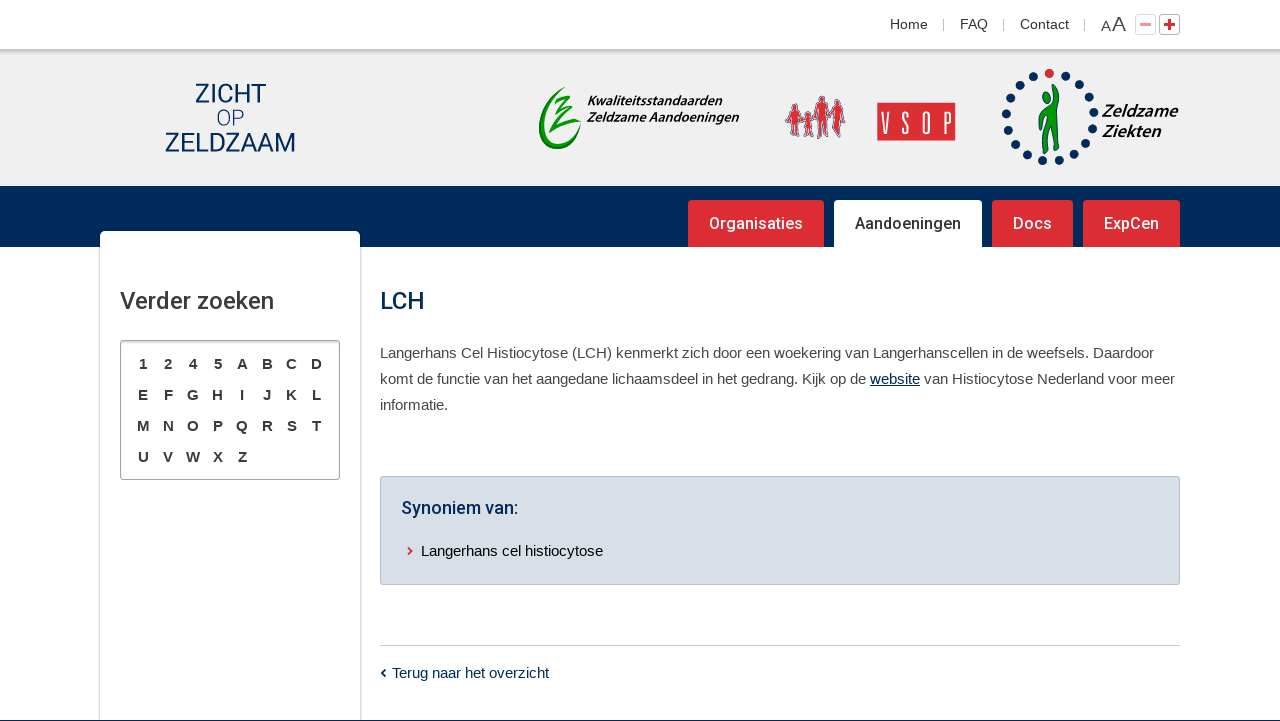

--- FILE ---
content_type: text/html; charset=UTF-8
request_url: https://zichtopzeldzaam.nl/aandoeningen/lch-1219/
body_size: 2562
content:
<!DOCTYPE html>
<html lang="nl">
<head>
	<meta charset="utf-8">
	<title>LCH | Zicht op Zeldzaam</title>
	<meta name="author" content="Zicht op Zeldzaam">
	<meta name="description" content="LCH is een synoniem voor de aandoening: Langerhans cel histiocytose">
	<meta name="keywords" content="LCH, Langerhans cel histiocytose">
	
	<meta property="og:title" content="LCH | Zicht op Zeldzaam" />
	<meta property="og:type" content="website" />
	<meta property="og:url" content="https://zichtopzeldzaam.nl/aandoeningen/lch-1219/" />
	<meta property="og:description" content="LCH is een synoniem voor de aandoening: Langerhans cel histiocytose" />
	<meta property="og:site_name" content="Zicht op Zeldzaam" />
	<meta property="og:locale" content="nl_NL" />
	<meta property="og:image" content="https://zichtopzeldzaam.nl/media/img/logo_zichtopzeldzaam_og.png" />

	<link rel="canonical" href="https://zichtopzeldzaam.nl/aandoeningen/lch-1219/">

	<!-- Icons -->
	<link rel="shortcut icon" href="/favicon.ico">
	<link rel="icon" href="/favicon.ico">
	<link rel="apple-touch-icon" sizes="144x144" href="/apple-touch-icon-144x144.png"><!-- For third-generation iPad with high-resolution Retina display: -->
	<link rel="apple-touch-icon" sizes="114x114" href="/apple-touch-icon-114x114.png"><!-- For iPhone with high-resolution Retina display: -->
	<link rel="apple-touch-icon" sizes="72x72" href="/apple-touch-icon-72x72.png"><!-- For first- and second-generation iPad: -->
	<link rel="apple-touch-icon" href="/apple-touch-icon.png"><!-- For non-Retina iPhone, iPod Touch, and Android 2.1+ devices: -->

	<!-- Responsive & mobiel meta tags -->
	<meta name="HandheldFriendly" content="True">
	<meta name="MobileOptimized" content="320">
	<meta name="viewport" content="width=device-width, target-densitydpi=160dpi, initial-scale=1.0, minimum-scale=1.0, maximum-scale=1.0">

	<!-- Stylesheets -->
	<link rel="stylesheet" href="https://cdnjs.cloudflare.com/ajax/libs/font-awesome/4.7.0/css/font-awesome.min.css">
	<link rel="stylesheet" href="https://fonts.googleapis.com/css?family=Roboto:400,500,700">
	<link rel="stylesheet" href="/media/css/app.css?id=011ba407b6ff8150a4dc" media="screen">
	<link rel="stylesheet" href="/media/css/print.css?id=17a4fff56f8053c9f47d" media="print">

	<!--[if lt IE 9]>
		<script src="https://html5shiv.googlecode.com/svn/trunk/html5.js"></script>
	<![endif]-->

	
					<script>(function(w,d,s,l,i){w[l]=w[l]||[];w[l].push({"gtm.start":
					new Date().getTime(),event:"gtm.js"});var f=d.getElementsByTagName(s)[0],
					j=d.createElement(s),dl=l!="dataLayer"?"&l="+l:"";j.async=true;j.src=
					"https://www.googletagmanager.com/gtm.js?id="+i+dl;f.parentNode.insertBefore(j,f);
					})(window,document,"script","dataLayer","GTM-PKSCV35");</script>
				
</head>

<body id="vervolg" class="size15 ">

				<noscript><iframe src="https://www.googletagmanager.com/ns.html?id=GTM-PKSCV35"
				height="0" width="0" style="display:none;visibility:hidden"></iframe></noscript>
			

<nav id="top">
    <div class="container">
        <ul class="topnav">
<li class="menu-1"><a href="https://zichtopzeldzaam.nl/" title="Zicht op Zeldzaam">Home</a></li>
<li class="menu-5"><a href="https://zichtopzeldzaam.nl/faq/" title="FAQ">FAQ</a></li>
<li class="menu-8"><a href="https://zichtopzeldzaam.nl/contact/" title="Contact">Contact</a></li>
<li><span id="textSize">a<span>A</span></span><a rel="nofollow" href="javascript:void(0);" id="buttonSmall" title="De tekst kan niet kleiner" class="disabled">-</a><a rel="nofollow" href="?textsize=bigger" id="buttonLarge" title="Tekst groter maken">+</a></li></ul>

    </div>
</nav>

<header>
    <div class="container">
        
	<a id="logoZoz" href="https://zichtopzeldzaam.nl" title="Zicht op Zeldzaam"><img src="/media/img/logo_zichtopzeldzaam.svg" alt="Zicht op Zeldzaam" title="Zicht op Zeldzaam"></a>
	<a id="zza" href="http://www.zorgstandaarden.net/" target="_blank" title="Zorgstandaarden.net"><img src="/media/img/logo_kza.svg" alt="Zorgstandaarden.net" title="Zorgstandaarden.net"></a>
	<a id="vsop" href="https://vsop.nl/" target="_blank" title="VSOP voor zeldzame en genetische aandoeningen"><img src="/media/img/logo_vsop-desktop.svg" alt="VSOP voor zeldzame en genetische aandoeningen" title="VSOP voor zeldzame en genetische aandoeningen"></a>
	<a id="zzp" href="https://zichtopzeldzaam.nl" title="Zeldzame ziekten"><img src="/media/img/logo_zeldzame-ziekten.svg" alt="Zeldzame ziekten" title="Zeldzame ziekten"></a>
    </div>
</header>

<nav id="nav">
    <div class="container">
		<ul class="topnav">
<li class="menu-1"><a href="https://zichtopzeldzaam.nl/" title="Zicht op Zeldzaam">Home</a></li>
<li class="menu-3"><a href="https://zichtopzeldzaam.nl/organisaties/" title="Organisaties">Organisaties</a></li>
<li class="menu-6"><a class="active" href="https://zichtopzeldzaam.nl/aandoeningen/" title="Aandoeningen">Aandoeningen</a></li>
<li class="menu-4"><a href="https://zichtopzeldzaam.nl/documenten/" title="Documenten">Docs</a></li>
<li class="menu-11"><a href="https://zichtopzeldzaam.nl/expertisecentra/" title="Expertisecentra">ExpCen</a></li>
<li class="menu-5"><a href="https://zichtopzeldzaam.nl/faq/" title="FAQ">FAQ</a></li>
<li class="menu-8"><a href="https://zichtopzeldzaam.nl/contact/" title="Contact">Contact</a></li>
</ul>

    </div>
</nav>

<div id="content">
    <div class="container">
        <aside id="left"><span class="h1">Verder zoeken</span><div class="letterbak searchForms"><ul class="clearfix"><li><a href="https://zichtopzeldzaam.nl/aandoeningen/bladeren/1/">1</a><div></div></li><li><a href="https://zichtopzeldzaam.nl/aandoeningen/bladeren/2/">2</a><div></div></li><li><a href="https://zichtopzeldzaam.nl/aandoeningen/bladeren/4/">4</a><div></div></li><li><a href="https://zichtopzeldzaam.nl/aandoeningen/bladeren/5/">5</a><div></div></li><li><a href="https://zichtopzeldzaam.nl/aandoeningen/bladeren/a/">A</a><div></div></li><li><a href="https://zichtopzeldzaam.nl/aandoeningen/bladeren/b/">B</a><div></div></li><li><a href="https://zichtopzeldzaam.nl/aandoeningen/bladeren/c/">C</a><div></div></li><li><a href="https://zichtopzeldzaam.nl/aandoeningen/bladeren/d/">D</a><div></div></li><li><a href="https://zichtopzeldzaam.nl/aandoeningen/bladeren/e/">E</a><div></div></li><li><a href="https://zichtopzeldzaam.nl/aandoeningen/bladeren/f/">F</a><div></div></li><li><a href="https://zichtopzeldzaam.nl/aandoeningen/bladeren/g/">G</a><div></div></li><li><a href="https://zichtopzeldzaam.nl/aandoeningen/bladeren/h/">H</a><div></div></li><li><a href="https://zichtopzeldzaam.nl/aandoeningen/bladeren/i/">I</a><div></div></li><li><a href="https://zichtopzeldzaam.nl/aandoeningen/bladeren/j/">J</a><div></div></li><li><a href="https://zichtopzeldzaam.nl/aandoeningen/bladeren/k/">K</a><div></div></li><li><a href="https://zichtopzeldzaam.nl/aandoeningen/bladeren/l/">L</a><div></div></li><li><a href="https://zichtopzeldzaam.nl/aandoeningen/bladeren/m/">M</a><div></div></li><li><a href="https://zichtopzeldzaam.nl/aandoeningen/bladeren/n/">N</a><div></div></li><li><a href="https://zichtopzeldzaam.nl/aandoeningen/bladeren/o/">O</a><div></div></li><li><a href="https://zichtopzeldzaam.nl/aandoeningen/bladeren/p/">P</a><div></div></li><li><a href="https://zichtopzeldzaam.nl/aandoeningen/bladeren/q/">Q</a><div></div></li><li><a href="https://zichtopzeldzaam.nl/aandoeningen/bladeren/r/">R</a><div></div></li><li><a href="https://zichtopzeldzaam.nl/aandoeningen/bladeren/s/">S</a><div></div></li><li><a href="https://zichtopzeldzaam.nl/aandoeningen/bladeren/t/">T</a><div></div></li><li><a href="https://zichtopzeldzaam.nl/aandoeningen/bladeren/u/">U</a><div></div></li><li><a href="https://zichtopzeldzaam.nl/aandoeningen/bladeren/v/">V</a><div></div></li><li><a href="https://zichtopzeldzaam.nl/aandoeningen/bladeren/w/">W</a><div></div></li><li><a href="https://zichtopzeldzaam.nl/aandoeningen/bladeren/x/">X</a><div></div></li><li><a href="https://zichtopzeldzaam.nl/aandoeningen/bladeren/z/">Z</a><div></div></li></ul><div class="clear"></div></div></aside>
        <main>
            <h1>LCH</h1>
<p>Langerhans Cel Histiocytose (LCH) kenmerkt zich door een woekering van Langerhanscellen in de weefsels. Daardoor komt de functie van het aangedane lichaamsdeel in het gedrang. Kijk op de <a target="_blank" href="http://www.histio.nl/p/16/25/ms1-2/over-lch">website</a> van Histiocytose Nederland voor meer informatie.</p>
<div class="accordion">
</div>
<div class="relatedbox">
<h2>Synoniem van:</h2><ul>
<li>
<a href="https://zichtopzeldzaam.nl/aandoeningen/langerhans-cel-histiocytose-184/" title="Langerhans cel histiocytose">Langerhans cel histiocytose</a>
</li>
</ul>
</div>
<div class="toolbox_bottom">
<a href="https://zichtopzeldzaam.nl/aandoeningen/" title="Klik hier om terug te gaan naar het overzicht" class="back">Terug naar het overzicht</a>
<div class="clear"></div>
</div>

            
            <div id="crumbs">
                <p><span itemscope itemtype="http://data-vocabulary.org/Breadcrumb"><a itemprop="url" href="https://zichtopzeldzaam.nl/" title="Home"><span itemprop="title">Home</span></a></span><span class="sep">&gt;</span><span itemscope itemtype="http://data-vocabulary.org/Breadcrumb"><a itemprop="url" href="https://zichtopzeldzaam.nl/aandoeningen/" title="Aandoeningen"><span itemprop="title">Aandoeningen</span></a></span><span class="sep">&gt;</span><span class="last">LCH</span><a id="crumbsToTop" href="#top" title="Klik hier om naar de bovenkant van de pagina te gaan">Omhoog</a></p>
            </div>
        </main>
        
    </div>
</div>

<footer>
    <div class="container">
        <div id="fleft">
            
        </div>
        <div id="fright">
            &copy;&nbsp;2026&nbsp;Zicht op Zeldzaam <span>|</span> <a href="https://zichtopzeldzaam.nl/disclaimer/" title="Disclaimer">Disclaimer</a> <span>|</span> <a href="https://zichtopzeldzaam.nl/privacy/" title="Privacy">Privacy</a> <span>|</span> <a href="https://zichtopzeldzaam.nl/sitemap/" title="Sitemap">Sitemap</a>
        </div>
    </div>
</footer>

<!--[if lt IE 9]>
	<script src="/media/js/lib/selectivizr-min.js"></script>
<![endif]-->
<script src="/media/js/app.js?id=32d37732c90f5e3adec6"></script>

</body>
</html>


--- FILE ---
content_type: text/css
request_url: https://zichtopzeldzaam.nl/media/css/print.css?id=17a4fff56f8053c9f47d
body_size: 4470
content:
/*! normalize.css v1.1.0 | MIT License | git.io/normalize */article,aside,details,figcaption,figure,footer,header,hgroup,main,nav,section,summary{display:block}audio,canvas,video{display:inline-block;vertical-align:middle;*display:inline;*zoom:1}audio:not([controls]){display:none;height:0}html{font-size:100%;-ms-text-size-adjust:100%;-webkit-text-size-adjust:100%;overflow-y:scroll}body{margin:0}a:focus{outline:thin dotted}a:active,a:hover{outline:0}h1,h2,h3,h4,h5,h6{font-weight:400;font-family:Arial,Helvetica,sans-serif;margin:0}abbr[title]{border-bottom:1px dotted}b,strong{font-weight:700}hr{box-sizing:content-box;height:0;margin:20px 0;border-bottom:0;border-top:0;border-color:#ccc currentcolor #fff;border-style:solid none;border-width:1px 0}mark{background:#ff0;color:#000}#_atssh{display:none}address,p,pre{margin:0;padding:0;font-weight:400}code,kbd,pre,samp{font-family:monospace,serif;_font-family:courier new,monospace;font-size:1em}pre{white-space:pre;white-space:pre-wrap;word-wrap:break-word}q{quotes:none}q:after,q:before{content:"";content:none}small{font-size:80%}sub,sup{font-size:75%;line-height:0;position:relative;vertical-align:baseline}sup{top:-.5em}sub{bottom:-.25em}ol,ul{margin:10px 0 14px 14px;padding:0}ol ol,ul ul{margin:4px 0 0 14px;padding:0}ol li{margin-left:18px}nav li,nav ol,nav ul{list-style:none;list-style-image:none;margin:0;padding:0;background:none;text-decoration:none}img{border:0;-ms-interpolation-mode:bicubic;box-sizing:border-box;vertical-align:middle;padding:0\9!important}svg:not(:root){overflow:hidden}figure,form{margin:0}fieldset{border:1px solid silver;margin:0 2px;padding:.35em .625em .75em}legend{border:0;padding:0;white-space:normal;*margin-left:-7px}button,input,select,textarea{font-size:100%;margin:0;vertical-align:baseline;*vertical-align:middle}button,input{line-height:normal}button,select{text-transform:none}button,html input[type=button],input[type=reset],input[type=submit]{-webkit-appearance:button;cursor:pointer;*overflow:visible}button[disabled],html input[disabled]{cursor:default}input[type=checkbox],input[type=radio]{box-sizing:border-box;padding:0;*height:13px;*width:13px}input[type=search]{-webkit-appearance:textfield;box-sizing:content-box}input[type=search]::-webkit-search-cancel-button,input[type=search]::-webkit-search-decoration{-webkit-appearance:none}button::-moz-focus-inner,input::-moz-focus-inner{border:0;padding:0}textarea{overflow:auto;vertical-align:top;resize:vertical}table{border-collapse:collapse;border-spacing:0}th{font-weight:700;vertical-align:bottom;text-align:left}td{vertical-align:top}.clearfix:after,.clearfix:before{content:" ";display:table}.clearfix:after{clear:both}.clearfix{*zoom:1}input,optgroup,select,textarea{color:#000;font-family:Arial,Helvetica,sans-serif;font-size:1em;font-style:normal;font-weight:400}input[type=date],input[type=datetime-local],input[type=datetime],input[type=email],input[type=month],input[type=number],input[type=password],input[type=search],input[type=tel],input[type=text],input[type=time],input[type=url],input[type=week],select,textarea{box-sizing:border-box;width:100%;height:24px;margin:0;padding:2px 3px;text-align:left;background-clip:padding-box;background-color:#fff;float:left;-o-border-image:none;border-image:none;border-radius:0 0 0 0;border-color:#848484 #c1c1c1 #e1e1e1;border-style:solid;border-width:1px;outline:0 none}textarea{min-height:110px}form label span{display:inline;color:red;font-weight:300}form label{overflow:hidden;text-overflow:ellipsis;white-space:nowrap;float:left;max-width:100%;display:block;margin:0 10px 0 0;line-height:28px}form input[type=radio]{margin:7px 5px 0;padding:0;float:left}form input[type=checkbox]{margin:4px 8px 0 1px;padding:0;float:left}select[multiple],select[size],textarea{height:auto}input[type=checkbox]:active,input[type=checkbox]:focus,input[type=radio]:active,input[type=radio]:focus{border:0;box-shadow:none}label.checkbox{display:block;padding-left:20px;line-height:22px;white-space:normal;overflow:visible;float:none;clear:both}label.checkbox input{float:left;margin-left:-20px}form .captcha_container{clear:both;margin:10px 0;padding:10px 0;text-align:center;-o-border-image:none;border-image:none;border-radius:0 0 0 0;border-color:#848484 #c1c1c1 #e1e1e1;border-style:solid;border-width:1px}@media (-webkit-min-device-pixel-ratio:0){select{-webkit-appearance:none}select[multiple],select[multiple][size],select[size]{background-image:none;padding-right:3px}select,select[size="0"],select[size="1"]{background-image:url([data-uri]);background-repeat:no-repeat;background-position:100%;padding-right:20px}::-webkit-validation-bubble-message{box-shadow:none;background:-webkit-gradient(linear,left top,left bottom,color-stop(0,#666),color-stop(1,#000));border:0;color:#fff;font:13px/17px Lucida Grande,Arial,Liberation Sans,FreeSans,sans-serif;overflow:hidden;padding:15px 15px 17px;text-shadow:#000 0 0 1px;min-height:16px}::-webkit-validation-bubble-arrow,::-webkit-validation-bubble-top-inner-arrow,::-webkit-validation-bubble-top-outer-arrow{box-shadow:none;background:#666;border-color:#666}}a.button:focus,button:focus,input:focus,select:focus,textarea:focus{box-shadow:0 0 5px 0 #9ac0fb;border:1px solid #7baefc;z-index:1}input[type=date][disabled],input[type=date][readonly],input[type=datetime-local][disabled],input[type=datetime-local][readonly],input[type=datetime][disabled],input[type=datetime][readonly],input[type=email][disabled],input[type=email][readonly],input[type=month][disabled],input[type=month][readonly],input[type=number][disabled],input[type=number][readonly],input[type=password][disabled],input[type=password][readonly],input[type=search][disabled],input[type=search][readonly],input[type=tel][disabled],input[type=tel][readonly],input[type=text][disabled],input[type=text][readonly],input[type=time][disabled],input[type=time][readonly],input[type=url][disabled],input[type=url][readonly],input[type=week][disabled],input[type=week][readonly],select[disabled],select[readonly],textarea[disabled],textarea[readonly]{background-color:#eee}a.button_disabled,button[disabled],input[disabled],select[disabled],select[disabled] optgroup,select[disabled] option,textarea[disabled]{-moz-user-select:none;box-shadow:none;color:#888;cursor:default}.fld{float:left;margin-bottom:8px;padding-right:5px;box-sizing:border-box}.fld_1{width:8.3333333333%}.fld_2{width:16.6666666667%}.fld_3{width:25%}.fld_4{width:33.3333333333%}.fld_5{width:41.6666666667%}.fld_6{width:50%}.fld_7{width:58.3333333333%}.fld_8{width:66.6666666667%}.fld_9{width:75%}.fld_10{width:83.3333333333%}.fld_11{width:91.6666666667%}.fld_12{width:100%}.fld_cleft{clear:left}.fld_cright{clear:right}.fld_clear{clear:both}.fld_aright{text-align:right}.fld_fright{float:right}.fld_website{display:none}.nopadding{padding:0}.nomargin{margin:0}@media only screen and (max-width:800px){.fld_1,.fld_2,.fld_3,.fld_4,.fld_5{width:50%}.fld_6,.fld_7,.fld_8,.fld_9,.fld_10,.fld_11,.fld_12,.fld_100procent{width:100%}.fld_btn{width:50%}}@media only screen and (max-width:580px){.fld_1,.fld_2,.fld_3,.fld_4,.fld_5,.fld_6,.fld_7,.fld_8,.fld_9,.fld_10,.fld_11,.fld_12,.fld_100procent,.fld_btn{width:100%}}#error,.error{margin:5px 0 10px;padding:10px;border:1px solid #999;background-color:#ffc;position:relative;color:#333;font-size:1em;line-height:185%}#error a,.error a{color:#333}#goed,#new-account{margin:5px 0 10px;padding:10px;border:1px solid #63b47c;background-color:#a8e6bb;position:relative;color:#333;font-size:1em;line-height:185%}#goed a,#new-account a{color:#333}#goed p,#new-account p{margin:0}#fout{margin:5px 0 10px;padding:10px;border:1px solid red;background-color:#fcc;position:relative;font-size:1em;line-height:185%}#fout,#fout a{color:#333}#fout p{margin:0}#error .close,#fout .close,#goed .close,#new-account .close{position:absolute;right:7px;top:2px;color:#000;text-decoration:none}a.btn{padding-bottom:6px;padding-top:7px;line-height:22px;font-family:Roboto,Arial,Helvetica,sans-serif;font-size:1.07em;text-align:center;max-width:100%;overflow:hidden;text-overflow:ellipsis;border-radius:4px;position:relative}a.btn,a.btn:hover{color:#fff;text-decoration:none}a.btn:active{border-bottom:0}a.btn:active,a.btn:focus{box-shadow:none;outline:none}a.btn_std{float:left;padding-left:20px;padding-right:20px;border-bottom:1px solid #b70e16;background-color:#dc2c34}a.btn_std:active,a.btn_std:hover{background-color:#e43b43}a.btn_std:active{border-top:1px solid #b70e16}a.btn_downloadzip{float:left;padding-left:20px;padding-right:20px;border-bottom:1px solid #b70e16;background-color:#dc2c34}a.btn_downloadzip:hover{background-color:#e43b43}a.btn_downloadzip:active{background-color:#e43b43;border-top:1px solid #b70e16}a.btn_print{float:left;padding-left:50px;padding-right:20px;border-bottom:1px solid #585858;color:#fff;background-color:#8c8c8c}a.btn_print:active,a.btn_print:hover{background-color:#a2a2a2}a.btn_print:active{border-top:1px solid #585858}a.btn_print:after{content:"";position:absolute;top:50%;left:20px;width:18px;height:17px;margin-top:-8.5px;background:url(/media/img/sprite_icons.svg) no-repeat -372px -23px}.no-svg a.btn_print:after{background:url(/media/img/sprite_icons.png) no-repeat -350px 0}a.btn_tozoeken{float:left;padding-left:20px;padding-right:20px;border-bottom:1px solid #6d6d6d;color:#fff!important;text-decoration:none!important;font-size:.93em;background-color:#8c8c8c}a.btn_tozoeken:hover{background-color:#999}a.btn_tozoeken:active{background-color:#999;border-top:1px solid #6d6d6d}a.btn_back{float:left;padding-left:30px;padding-right:20px;background:url(/media/img/buttons/bullet_btn_a_back.png) no-repeat left 50%;background-color:#969696}a.btn_back:active,a.btn_back:hover{background-color:#aaa}a.btn_back:active{border-top:1px solid #646464}a.btn_more{float:right;padding-left:20px;padding-right:36px;border-bottom:1px solid #b70e16;background:url(/media/img/buttons/bullet_btn_a_more.png) no-repeat right 50%;background-color:#dc2c34}a.btn_more:active,a.btn_more:hover{background-color:#e43b43}a.btn_more:active{border-top:1px solid #b70e16}button.btn{padding-bottom:6px;padding-top:7px;line-height:22px;font-family:Roboto,Arial,Helvetica,sans-serif;font-size:1.07em;text-align:center;max-width:100%;overflow:hidden;text-overflow:ellipsis;border-radius:4px;border:0;border-bottom:1px solid #b70e16;position:relative;transition:background-color .3s ease;-webkit-transition:background-color .3s ease}button.btn,button.btn:hover{color:#fff;text-decoration:none}button.btn:active{border-bottom:0}button.btn:active,button.btn:focus{box-shadow:none;outline:none}button.btn_std{float:left;padding-left:20px;padding-right:20px;border-bottom:1px solid #b70e16;background-color:#dc2c34}button.btn_std:active,button.btn_std:hover{background-color:#e43b43}button.btn_std:active{border-top:1px solid #b70e16}button.btn_back{float:left;padding-left:30px;padding-right:20px;background:url(/media/img/buttons/bullet_btn_a_back.png) no-repeat left 50%;background-color:#969696}button.btn_back:hover{background-color:#aaa}button.btn_back:active{background-color:#aaa;border-top:1px solid #646464}button.btn_more{float:right;padding-left:20px;padding-right:36px;border-bottom:1px solid #b70e16;background-color:#dc2c34}button.btn_more:after{content:"";position:absolute;top:50%;right:20px;width:6px;height:9px}button.btn_more:active,button.btn_more:hover{background-color:#e43b43}button.btn_more:active{border-top:1px solid #b70e16}button.btn_submit{float:right;padding-left:20px;padding-right:20px;background-color:#dc2c34}button.btn_submit:hover{background-color:#e43b43}button.btn_submit:active{background-color:#e43b43;border-top:1px solid #b70e16}input.btn{padding-bottom:6px;padding-top:7px;height:22px;line-height:22px;font-family:Roboto,Arial,Helvetica,sans-serif;font-size:1em;text-align:center;max-width:100%;border-radius:4px;border:0;border-bottom:1px solid #b70e16;box-sizing:content-box;transition:background-color .3s ease;-webkit-transition:background-color .3s ease}input.btn,input.btn:hover{color:#fff;text-decoration:none}input.btn:active{border-bottom:0}input.btn:active,input.btn:focus{box-shadow:none;outline:none}input.btn_std{float:left;padding-left:20px;padding-right:20px;border-bottom:1px solid #b70e16;background-color:#dc2c34}input.btn_std:active,input.btn_std:hover{background-color:#e43b43}input.btn_std:active{border-top:1px solid #b70e16}input.btn_back{float:left;padding-left:30px;padding-right:20px;border-bottom:1px solid #b70e16;background-color:#969696}input.btn_back:hover{background-color:#aaa}input.btn_back:active{background-color:#aaa;border-top:1px solid #646464}input.btn_more{float:right;padding-left:20px;padding-right:30px;border-bottom:1px solid #b70e16;background-color:#dc2c34}input.btn_more:active,input.btn_more:hover{background-color:#e43b43}input.btn_more:active{border-top:1px solid #b70e16}input.btn_submit{float:right;padding-left:20px;padding-right:20px;border-bottom:1px solid #b70e16;background-color:#dc2c34}input.btn_submit:active,input.btn_submit:hover{background-color:#e43b43}input.btn_submit:active{border-top:1px solid #b70e16}input#btn_submit{float:right;padding-left:20px;padding-right:20px;border-bottom:1px solid #b70e16;background-color:#dc2c34}input#btn_submit:active,input#btn_submit:hover{background-color:#e43b43}input#btn_submit:active{border-top:1px solid #b70e16}input[type=date],input[type=datetime-local],input[type=datetime],input[type=email],input[type=month],input[type=number],input[type=password],input[type=search],input[type=tel],input[type=text],input[type=time],input[type=url],input[type=week],select,textarea{*line-height:20px;*height:20px}body,html{background-color:#fff;font-size:15px;color:#000;line-height:173%}body,h1,h2,h3,html,span.h1{font-family:Arial,Helvetica,sans-serif}h1,h2,h3,span.h1{line-height:140%;font-weight:500}address,ol,p,table,ul{line-height:173%;margin-bottom:14px}h1{font-size:1.6em;color:#000;margin-bottom:22px}h2{font-size:1.33em;margin-bottom:18px}h2,h3{color:#000;padding-top:10px}h3{font-size:1.07em;margin-bottom:15px}span.h1{font-size:1.6em;margin-bottom:22px;display:block}a,span.h1{color:#000}a{text-decoration:none}.back,.more{display:none}ul li{list-style:circle;padding-left:10px;position:relative}ul li:after{display:none}img.responsive{max-width:100%;height:auto}img.responsive-left-20{float:left;margin:4px 20px 20px 0;max-width:20%;height:auto}img.responsive-left-30{float:left;margin:4px 20px 20px 0;max-width:30%;height:auto}img.responsive-left-40{float:left;margin:4px 20px 20px 0;max-width:40%;height:auto}img.responsive-left-50{float:left;margin:4px 20px 20px 0;max-width:50%;height:auto}img.responsive-right-20{float:right;margin:4px 0 20px 20px;max-width:20%;height:auto}img.responsive-right-30{float:right;margin:4px 0 20px 20px;max-width:30%;height:auto}img.responsive-right-40{float:right;margin:4px 0 20px 20px;max-width:40%;height:auto}img.responsive-right-50{float:right;margin:4px 0 20px 20px;max-width:50%;height:auto}.iframe-container{display:none}.container{width:auto;margin:0}.clear{clear:both;display:block;height:0}#top{display:none}header{padding-bottom:20px;margin-bottom:20px;border-bottom:1px solid #b4b4b4;overflow:hidden}header #logoZoz{width:160px}#content #left,header #vsop,header #zza,header #zzp{display:none}.item-detailpage #content #left{display:block}#content #left{padding:20px 0;margin:0 0 20px;border-bottom:1px solid #b4b4b4;width:auto;border-radius:0;overflow:hidden;float:none;box-shadow:none;min-height:0!important}#content main{position:relative;min-height:0;box-sizing:border-box}#content #left .imageWrapper{max-width:46%;float:left;box-sizing:border-box}#content #left .btn_print,#content #left:empty{display:none}#content #left .leftInfo a{display:block}#content #left .leftInfo a:after{content:": " attr(href)}#content #left .social,#content #left .social a{display:block}#content #left .social a:after{content:": " attr(href)}#content #left .brochure{display:none}#content #left .social{border-bottom:0;padding-bottom:0}#content #leftContent{width:46%;float:left}#content #rightContent{width:46%;float:right}#content .container{position:relative}#content .container:after{content:"";clear:both;display:block}#content .searchForms,#organisatiesOverview #export,#organisatiesOverview .toolbox{display:none}#organisatiesOverview .organisatie{position:relative;clear:left;padding:15px 20px;border-top:1px solid #c8c8c8;overflow:hidden}#organisatiesOverview .organisatie:last-child{border-bottom:1px solid #c8c8c8}#organisatiesOverview .organisatie label{display:none}#organisatiesOverview .organisatie span{display:block}#organisatiesOverview .organisatie .organisatieLeft{float:left}#organisatiesOverview .organisatie .naam{float:left;margin-top:0!important;height:auto!important}#organisatiesOverview .organisatie .naam a{color:#000;font-weight:700;text-decoration:none}#organisatiesOverview .organisatie .links{display:none}#organisatiesOverview .organisatie .organisatieRight{float:right;position:relative;padding-right:0;min-height:26px;height:auto!important}#organisatiesOverview .organisatie .imageWrapper{float:left;border:1px solid #d2d2d2;width:90px;height:51px;padding:5px;box-sizing:border-box;background:#fff;text-align:center}#organisatiesOverview .organisatie .imageWrapper img{display:inline-block;vertical-align:middle;max-width:100%;max-height:100%}#expertisecentrasOverview #export,#expertisecentrasOverview .toolbox,#organisatiesOverview .organisatie .more{display:none}#expertisecentrasOverview .expertisecentra{position:relative;clear:left;padding:15px 20px;border-top:1px solid #c8c8c8;overflow:hidden}#expertisecentrasOverview .expertisecentra:last-child{border-bottom:1px solid #c8c8c8}#expertisecentrasOverview .expertisecentra label{display:none}#expertisecentrasOverview .expertisecentra span{display:block}#expertisecentrasOverview .expertisecentra .expertisecentraLeft{float:left}#expertisecentrasOverview .expertisecentra .naam{float:left;margin-top:0!important;height:auto!important}#expertisecentrasOverview .expertisecentra .naam a{color:#000;font-weight:700;text-decoration:none}#expertisecentrasOverview .expertisecentra .links{display:none}#expertisecentrasOverview .expertisecentra .expertisecentraRight{float:right;position:relative;padding-right:0;min-height:26px;height:auto!important}#expertisecentrasOverview .expertisecentra .imageWrapper{float:left;border:1px solid #d2d2d2;width:90px;height:51px;padding:5px;box-sizing:border-box;background:#fff;text-align:center}#expertisecentrasOverview .expertisecentra .imageWrapper img{display:inline-block;vertical-align:middle;max-width:100%;max-height:100%}#expertisecentrasOverview .expertisecentra .more{display:none}.relatedbox{background:#fff;border:1px solid #b1bfd2;border-radius:3px;margin-bottom:10px;padding:8px 20px 6px}.relatedbox h2{font-size:1.2em}.relatedbox a{color:#000;text-decoration:none}.expertisecentraDetailImage,.organisatieDetailImage{padding:5px;border:1px solid #d4d4d4;box-sizing:border-box}.social,.WsPager{display:none}#documentenOverview .document{float:left;width:25%;padding:15px;margin-bottom:30px;border-radius:5px;box-sizing:border-box;transition:border .3s ease;-webkit-transition:border .3s ease}#documentenOverview .document a{color:#000;text-decoration:none}#documentenOverview .document img{display:table;margin:0 auto;max-width:100%;height:auto}#documentenOverview .document span{display:block;margin-top:5px;color:#000;text-align:center;text-decoration:none}#documentenOverview .document:nth-child(4n+1){clear:left}#downloadsOverview{display:table;width:100%}#downloadsOverview .download{display:table-row;width:100%}#downloadsOverview .download>*{display:table-cell}#downloadsOverview .download a:hover{text-decoration:underline}#downloadsOverview .btn_downloadzip,#downloadsOverview .download .filedate,#downloadsOverview .download .filesize,#downloadsOverview .icon,.footerPager,.topPager{display:none}#aandoeningenOverview ul{float:left;width:33.33%;padding-left:20px;margin-left:0;box-sizing:border-box}#aandoeningenOverview ul li a{text-decoration:none}#filters-active{display:none}.accordion{margin-bottom:16px;padding-top:8px}.accordion .border{margin-bottom:10px;cursor:pointer;border:1px solid #ccc}.accordion .border h4{display:block;margin:0;padding:8px 50px 10px 20px;border-radius:4px;position:relative;color:#fff;line-height:150%;font-size:1.07em;font-family:Roboto,Arial,Helvetica,sans-serif;font-weight:500}.accordion .border div{padding:20px 20px 0;border-radius:0 0 4px 4px;margin-top:-10px;overflow:hidden;display:block!important}#crumbs,#nav,.addthis_toolbox,.contact_form,.toolbox .dropdown,.toolbox.open .dropdown,.toolbox_bottom,.toolbox_top,footer{display:none}#tabs{display:none!important}.tab-pane{display:none}.tab-pane.active{display:block!important}.ChaptersMobile,.ChaptersMobileList,.HealthcareModulesCrumbs,.Subnav{display:none!important}.Faq{margin:32px 0}.Faq__item{margin-bottom:16px;border-radius:3px}.Faq__item .Title-h1{margin:0;padding:12px 130px 12px 0;position:relative;cursor:pointer;line-height:1.4;font-size:1.07em;color:#022c5c;font-family:Roboto,Arial,Helvetica,sans-serif;font-weight:500;border-bottom:1px solid #d2d2d2}.Faq__item .Title-h1>span{display:none}


--- FILE ---
content_type: image/svg+xml
request_url: https://zichtopzeldzaam.nl/media/img/logo_kza.svg
body_size: 2689
content:
<svg id="Layer_1" data-name="Layer 1" xmlns="http://www.w3.org/2000/svg" width="200" height="62" viewBox="0 0 200 62"><defs><style>.cls-1{fill:#090;}.cls-2{fill:#007000;}</style></defs><title>logo_kza</title><path d="M51.8,8.7h1.7l-1.41,4.37h0c.34-.37.69-.7,1-1L56.68,8.7h2.12l-4.54,4L56,18.19h-2l-1.27-4.35-1.16,1-1.08,3.34h-1.7Z"/><path d="M59.64,11.33l-.29,3.11c-.08.73-.17,1.48-.28,2.23h0c.38-.75.85-1.51,1.27-2.21l1.89-3.13h1.4l-.13,3c0,.8-.11,1.55-.2,2.3h0c.35-.75.75-1.49,1.19-2.3l1.73-3H68l-4.35,6.86H62l.09-2.79a19.75,19.75,0,0,1,.19-2.2h0c-.41.85-.81,1.52-1.23,2.2l-1.76,2.79H57.68l.2-6.86Z"/><path d="M70.6,18.19l.13-.76h0a3.51,3.51,0,0,1-2.31.92,1.44,1.44,0,0,1-1.48-2c.56-1.73,2.36-2.61,4.87-2.59l0-.11c.15-.45.2-1.2-1-1.2a4.54,4.54,0,0,0-2,.51l0-1.13a6.07,6.07,0,0,1,2.65-.61c2.18,0,2.36,1.39,1.88,2.89l-.8,2.48a12.2,12.2,0,0,0-.43,1.65Zm.86-3.35c-1.21,0-2.45.24-2.79,1.28-.22.68.12,1,.66,1A2.07,2.07,0,0,0,71,16.16a1.63,1.63,0,0,0,.18-.38Z"/><path d="M77.09,8.19h1.73l-3.22,10H73.87Z"/><path d="M77.46,18.19l2.21-6.86H81.4l-2.21,6.86Zm4.66-8.78a1.36,1.36,0,0,1-1.28.93.64.64,0,0,1-.65-.93,1.37,1.37,0,0,1,1.27-.94C82,8.47,82.28,8.88,82.12,9.42Z"/><path d="M85.85,9.37l-.63,2h1.63l-.42,1.3H84.8l-1,3c-.27.83-.19,1.27.47,1.27a2.85,2.85,0,0,0,.7-.08l-.4,1.32a4.28,4.28,0,0,1-1.3.17,1.43,1.43,0,0,1-1.3-.56,2.43,2.43,0,0,1,.09-1.92l1-3.23h-1l.42-1.3h1L84,9.78Z"/><path d="M88,15.25c-.36,1.24.43,1.77,1.52,1.77a5.92,5.92,0,0,0,2-.31l-.13,1.2a7.5,7.5,0,0,1-2.51.42c-2.21,0-3.07-1.37-2.39-3.47A5.06,5.06,0,0,1,91,11.18c2.21,0,2.34,1.83,1.86,3.34a5.34,5.34,0,0,1-.29.73ZM91.4,14c.22-.63.27-1.68-.87-1.68A2.56,2.56,0,0,0,88.41,14Z"/><path d="M93.06,18.19l2.21-6.86H97L94.8,18.19Zm4.66-8.78a1.36,1.36,0,0,1-1.28.93.64.64,0,0,1-.65-.93,1.37,1.37,0,0,1,1.27-.94C97.65,8.47,97.88,8.88,97.72,9.42Z"/><path d="M101.45,9.37l-.63,2h1.63l-.42,1.3H100.4l-1,3c-.27.83-.19,1.27.47,1.27a2.85,2.85,0,0,0,.7-.08l-.4,1.32a4.28,4.28,0,0,1-1.3.17,1.43,1.43,0,0,1-1.3-.56,2.43,2.43,0,0,1,.09-1.92l1-3.23h-1l.42-1.3h1l.5-1.55Z"/><path d="M102,16.6a2.93,2.93,0,0,0,1.59.49c.75,0,1.19-.31,1.33-.76s-.05-.7-.8-1c-1.18-.46-1.5-1.2-1.23-2a3.37,3.37,0,0,1,3.26-2.16,3.18,3.18,0,0,1,1.67.41l-.73,1.23a2.34,2.34,0,0,0-1.31-.39,1.15,1.15,0,0,0-1.18.72c-.14.44.11.65.88,1,1.08.45,1.45,1.08,1.14,2.1a3.39,3.39,0,0,1-3.46,2.14,3.49,3.49,0,0,1-1.91-.48Z"/><path d="M107.8,16.6a2.93,2.93,0,0,0,1.59.49c.75,0,1.19-.31,1.33-.76s-.05-.7-.8-1c-1.18-.46-1.5-1.2-1.23-2A3.37,3.37,0,0,1,112,11.18a3.18,3.18,0,0,1,1.67.41l-.73,1.23a2.34,2.34,0,0,0-1.31-.39,1.15,1.15,0,0,0-1.18.72c-.14.44.11.65.88,1,1.08.45,1.45,1.08,1.14,2.1A3.39,3.39,0,0,1,109,18.33a3.49,3.49,0,0,1-1.91-.48Z"/><path d="M118,9.37l-.63,2H119l-.42,1.3H117l-1,3c-.27.83-.19,1.27.47,1.27a2.85,2.85,0,0,0,.7-.08l-.4,1.32a4.28,4.28,0,0,1-1.3.17,1.43,1.43,0,0,1-1.3-.56,2.43,2.43,0,0,1,.09-1.92l1-3.23h-1l.42-1.3h1l.5-1.55Z"/><path d="M121.93,18.19l.13-.76h0a3.51,3.51,0,0,1-2.31.92,1.44,1.44,0,0,1-1.48-2c.56-1.73,2.36-2.61,4.87-2.59l0-.11c.15-.45.2-1.2-1-1.2a4.54,4.54,0,0,0-2,.51l0-1.13a6.07,6.07,0,0,1,2.65-.61c2.18,0,2.36,1.39,1.88,2.89l-.8,2.48a12.2,12.2,0,0,0-.43,1.65Zm.86-3.35c-1.21,0-2.45.24-2.79,1.28-.22.68.12,1,.66,1a2.07,2.07,0,0,0,1.65-.94,1.63,1.63,0,0,0,.18-.38Z"/><path d="M126.75,13.37c.25-.79.45-1.45.6-2h1.51l-.25,1h0a3.54,3.54,0,0,1,2.55-1.18c1.19,0,2.17.77,1.47,2.94l-1.31,4.07h-1.72l1.25-3.87c.32-1,.2-1.73-.74-1.73a2.17,2.17,0,0,0-1.67,1,2.29,2.29,0,0,0-.25.56l-1.3,4H125.2Z"/><path d="M142.68,8.19l-2.6,8.07c-.23.7-.44,1.47-.57,1.93H138l.28-1.08h0a3.52,3.52,0,0,1-2.62,1.24c-1.62,0-2.46-1.39-1.78-3.51a4.87,4.87,0,0,1,4.23-3.66c.94,0,1.48.39,1.62.9h0L141,8.19Zm-3.65,6a2.6,2.6,0,0,0,.1-.45A1,1,0,0,0,138,12.52a2.88,2.88,0,0,0-2.45,2.27c-.4,1.25-.08,2.17,1,2.17a2.28,2.28,0,0,0,1.88-1.23,2.46,2.46,0,0,0,.22-.51Z"/><path d="M145.13,18.19l.13-.76h0a3.51,3.51,0,0,1-2.31.92,1.44,1.44,0,0,1-1.48-2c.56-1.73,2.36-2.61,4.87-2.59l0-.11c.15-.45.2-1.2-1-1.2a4.54,4.54,0,0,0-2,.51l0-1.13a6.07,6.07,0,0,1,2.65-.61c2.18,0,2.36,1.39,1.88,2.89l-.8,2.48a12.2,12.2,0,0,0-.43,1.65Zm.86-3.35c-1.21,0-2.45.24-2.79,1.28-.22.68.12,1,.66,1a2.07,2.07,0,0,0,1.65-.94,1.63,1.63,0,0,0,.18-.38Z"/><path d="M152.23,18.19l.13-.76h0a3.51,3.51,0,0,1-2.31.92,1.44,1.44,0,0,1-1.48-2c.56-1.73,2.36-2.61,4.87-2.59l0-.11c.15-.45.2-1.2-1-1.2a4.54,4.54,0,0,0-2,.51l0-1.13a6.07,6.07,0,0,1,2.65-.61c2.18,0,2.36,1.39,1.88,2.89l-.8,2.48a12.2,12.2,0,0,0-.43,1.65Zm.86-3.35c-1.21,0-2.45.24-2.79,1.28-.22.68.12,1,.66,1a2.07,2.07,0,0,0,1.65-.94,1.63,1.63,0,0,0,.18-.38Z"/><path d="M157,13.54c.3-.93.5-1.59.66-2.21h1.49l-.37,1.31h.06a3,3,0,0,1,2.33-1.47,1.62,1.62,0,0,1,.39,0L161,12.85a2.11,2.11,0,0,0-.48-.06,2.27,2.27,0,0,0-2,1.31,3.8,3.8,0,0,0-.23.54l-1.14,3.55H155.5Z"/><path d="M169.84,8.19l-2.6,8.07c-.23.7-.44,1.47-.57,1.93h-1.54l.28-1.08h0a3.52,3.52,0,0,1-2.62,1.24c-1.62,0-2.46-1.39-1.78-3.51a4.87,4.87,0,0,1,4.23-3.66c.94,0,1.48.39,1.62.9h0l1.25-3.89Zm-3.65,6a2.6,2.6,0,0,0,.1-.45,1,1,0,0,0-1.09-1.23,2.88,2.88,0,0,0-2.45,2.27c-.4,1.25-.08,2.17,1,2.17a2.28,2.28,0,0,0,1.88-1.23,2.46,2.46,0,0,0,.22-.51Z"/><path d="M170.63,15.25c-.36,1.24.43,1.77,1.52,1.77a5.92,5.92,0,0,0,2-.31l-.13,1.2a7.5,7.5,0,0,1-2.51.42c-2.21,0-3.07-1.37-2.39-3.47a5.06,5.06,0,0,1,4.51-3.69c2.21,0,2.34,1.83,1.86,3.34a5.34,5.34,0,0,1-.29.73ZM174,14c.22-.63.27-1.68-.87-1.68A2.56,2.56,0,0,0,171,14Z"/><path d="M177.22,13.37c.25-.79.45-1.45.6-2h1.51l-.25,1h0a3.54,3.54,0,0,1,2.55-1.18c1.19,0,2.17.77,1.47,2.94l-1.31,4.07h-1.72l1.25-3.87c.32-1,.2-1.73-.74-1.73a2.17,2.17,0,0,0-1.67,1,2.29,2.29,0,0,0-.25.56l-1.3,4h-1.73Z"/><path d="M48.09,33.71l7.09-7.06v0H50.81l.46-1.44H57.9l-.33,1-7,7,0,.06h4.82l-.46,1.44H47.78Z"/><path d="M58.26,31.73c-.36,1.24.43,1.78,1.52,1.78a5.92,5.92,0,0,0,2-.31l-.13,1.2a7.51,7.51,0,0,1-2.51.42c-2.21,0-3.07-1.37-2.39-3.47a5.06,5.06,0,0,1,4.51-3.69c2.21,0,2.34,1.83,1.86,3.34a5.32,5.32,0,0,1-.29.73Zm3.38-1.21c.22-.63.27-1.68-.87-1.68a2.56,2.56,0,0,0-2.12,1.68Z"/><path d="M66.53,24.67h1.73L65,34.67H63.31Z"/><path d="M76.39,24.67l-2.6,8.07c-.23.7-.44,1.47-.57,1.93H71.69L72,33.59h0a3.52,3.52,0,0,1-2.62,1.24c-1.62,0-2.46-1.39-1.78-3.51a4.87,4.87,0,0,1,4.23-3.66c.94,0,1.48.39,1.62.9h0l1.25-3.89Zm-3.65,6a2.62,2.62,0,0,0,.1-.45A1,1,0,0,0,71.76,29a2.88,2.88,0,0,0-2.45,2.27c-.4,1.25-.08,2.17,1,2.17a2.28,2.28,0,0,0,1.88-1.23,2.46,2.46,0,0,0,.22-.51Z"/><path d="M74.69,33.67l3.62-3.3c.49-.42.89-.76,1.38-1.16v0H76.39l.44-1.38h5.41l-.34,1.06-3.54,3.23c-.47.41-.92.8-1.38,1.17v0h3.59l-.44,1.38H74.37Z"/><path d="M85.13,34.67l.13-.76h0a3.51,3.51,0,0,1-2.31.92,1.44,1.44,0,0,1-1.48-2c.56-1.73,2.36-2.61,4.87-2.59l0-.11c.15-.45.2-1.2-1-1.2a4.54,4.54,0,0,0-2,.51l0-1.13A6.07,6.07,0,0,1,86,27.66c2.18,0,2.36,1.39,1.88,2.89L87.11,33a12.18,12.18,0,0,0-.43,1.65ZM86,31.32c-1.21,0-2.45.24-2.79,1.28-.22.68.12,1,.66,1a2.07,2.07,0,0,0,1.65-.94,1.63,1.63,0,0,0,.18-.38Z"/><path d="M89.95,29.85c.25-.79.45-1.45.6-2H92l-.26,1h0a3.41,3.41,0,0,1,2.47-1.17,1.33,1.33,0,0,1,1.48,1.27h0a4.15,4.15,0,0,1,1.12-.86,2.9,2.9,0,0,1,1.5-.41c1.13,0,2,.77,1.32,3l-1.3,4H96.75L98,30.88c.37-1.14.19-1.82-.63-1.82a2,2,0,0,0-1.5.92,3.25,3.25,0,0,0-.27.58l-1.33,4.11H92.57l1.28-4c.31-1,.15-1.63-.65-1.63a2,2,0,0,0-1.55,1,2,2,0,0,0-.28.56l-1.31,4.06H88.4Z"/><path d="M102.41,31.73c-.36,1.24.43,1.78,1.52,1.78a5.92,5.92,0,0,0,2-.31l-.13,1.2a7.51,7.51,0,0,1-2.51.42c-2.21,0-3.07-1.37-2.39-3.47a5.06,5.06,0,0,1,4.51-3.69c2.21,0,2.34,1.83,1.86,3.34a5.32,5.32,0,0,1-.29.73Zm3.38-1.21c.22-.63.27-1.68-.87-1.68a2.56,2.56,0,0,0-2.12,1.68Z"/><path d="M113.17,32l-1.68,2.69h-1.77l6.08-9.49H118v9.49h-1.84V32Zm3.12-1.31V28.33c0-.58.06-1.23.1-1.77h0c-.32.55-.67,1.21-1,1.77l-1.48,2.34Z"/><path d="M123.06,34.67l.13-.76h0a3.51,3.51,0,0,1-2.31.92,1.44,1.44,0,0,1-1.48-2c.56-1.73,2.36-2.61,4.87-2.59l0-.11c.15-.45.2-1.2-1-1.2a4.54,4.54,0,0,0-2,.51l0-1.13a6.07,6.07,0,0,1,2.65-.61c2.18,0,2.36,1.39,1.88,2.89L125,33a12.19,12.19,0,0,0-.43,1.65Zm.86-3.35c-1.21,0-2.45.24-2.79,1.28-.22.68.12,1,.66,1a2.07,2.07,0,0,0,1.65-.94,1.62,1.62,0,0,0,.18-.38Z"/><path d="M127.88,29.85c.25-.79.45-1.45.6-2H130l-.25,1h0a3.54,3.54,0,0,1,2.55-1.18c1.19,0,2.17.77,1.47,2.94l-1.31,4.07h-1.72L132,30.8c.32-1,.2-1.73-.74-1.73a2.17,2.17,0,0,0-1.67,1,2.28,2.28,0,0,0-.25.56l-1.3,4h-1.73Z"/><path d="M143.81,24.67l-2.6,8.07c-.23.7-.44,1.47-.57,1.93h-1.54l.28-1.08h0a3.52,3.52,0,0,1-2.62,1.24c-1.62,0-2.46-1.39-1.78-3.51a4.87,4.87,0,0,1,4.23-3.66c.94,0,1.48.39,1.62.9h0l1.25-3.89Zm-3.65,6a2.63,2.63,0,0,0,.1-.45A1,1,0,0,0,139.18,29a2.88,2.88,0,0,0-2.45,2.27c-.4,1.25-.08,2.17,1,2.17a2.28,2.28,0,0,0,1.88-1.23,2.46,2.46,0,0,0,.22-.51Z"/><path d="M150,31.18a5,5,0,0,1-4.67,3.65c-1.93,0-3-1.34-2.27-3.54a5,5,0,0,1,4.69-3.63C149.81,27.66,150.7,29.09,150,31.18Zm-5.15.07c-.43,1.32-.11,2.32.94,2.32s2-1,2.42-2.35c.35-1.07.26-2.3-.91-2.3S145.25,30.11,144.88,31.25Z"/><path d="M152.48,31.73c-.36,1.24.43,1.78,1.52,1.78a5.92,5.92,0,0,0,2-.31l-.13,1.2a7.51,7.51,0,0,1-2.51.42c-2.21,0-3.07-1.37-2.39-3.47a5.06,5.06,0,0,1,4.51-3.69c2.21,0,2.34,1.83,1.86,3.34a5.32,5.32,0,0,1-.29.73Zm3.38-1.21c.22-.63.27-1.68-.87-1.68a2.56,2.56,0,0,0-2.12,1.68Z"/><path d="M159.07,29.85c.25-.79.45-1.45.6-2h1.51l-.25,1h0a3.54,3.54,0,0,1,2.55-1.18c1.19,0,2.17.77,1.47,2.94l-1.31,4.07H162l1.25-3.87c.32-1,.2-1.73-.74-1.73a2.17,2.17,0,0,0-1.67,1,2.27,2.27,0,0,0-.25.56l-1.3,4h-1.73Z"/><path d="M165.51,34.67l2.21-6.86h1.73l-2.21,6.86Zm4.66-8.78a1.36,1.36,0,0,1-1.28.93.64.64,0,0,1-.65-.93,1.37,1.37,0,0,1,1.27-.94C170.1,25,170.33,25.36,170.17,25.89Z"/><path d="M170.64,29.85c.25-.79.45-1.45.6-2h1.51l-.25,1h0a3.54,3.54,0,0,1,2.55-1.18c1.19,0,2.17.77,1.47,2.94l-1.31,4.07h-1.72l1.25-3.87c.32-1,.2-1.73-.74-1.73a2.17,2.17,0,0,0-1.67,1,2.28,2.28,0,0,0-.25.56l-1.3,4h-1.73Z"/><path d="M185.51,27.81c-.18.46-.39,1-.69,2l-1.25,3.89a5.75,5.75,0,0,1-2,3.11,5,5,0,0,1-2.89.83,3.84,3.84,0,0,1-2.2-.55l.8-1.31a3.18,3.18,0,0,0,1.82.52,2.67,2.67,0,0,0,2.62-2.07l.19-.59h0a3.26,3.26,0,0,1-2.31,1c-1.69,0-2.44-1.41-1.81-3.35A4.91,4.91,0,0,1,182,27.66a1.46,1.46,0,0,1,1.62,1.07h0l.36-.92Zm-2.66,2.75a1.77,1.77,0,0,0,.09-.47,1,1,0,0,0-1-1.11,2.84,2.84,0,0,0-2.4,2.24c-.38,1.17-.09,2.11,1,2.11a2.19,2.19,0,0,0,1.73-1,3.83,3.83,0,0,0,.27-.62Z"/><path d="M187.25,31.73c-.36,1.24.43,1.78,1.52,1.78a5.92,5.92,0,0,0,2-.31l-.13,1.2a7.51,7.51,0,0,1-2.51.42c-2.21,0-3.07-1.37-2.39-3.47a5.06,5.06,0,0,1,4.51-3.69c2.21,0,2.34,1.83,1.86,3.34a5.32,5.32,0,0,1-.29.73Zm3.38-1.21c.22-.63.27-1.68-.87-1.68a2.56,2.56,0,0,0-2.12,1.68Z"/><path d="M193.85,29.85c.25-.79.45-1.45.6-2H196l-.25,1h0a3.54,3.54,0,0,1,2.55-1.18c1.19,0,2.17.77,1.47,2.94l-1.31,4.07h-1.72L198,30.8c.32-1,.2-1.73-.74-1.73a2.17,2.17,0,0,0-1.67,1,2.28,2.28,0,0,0-.25.56l-1.3,4h-1.73Z"/><path class="cls-1" d="M42,34.72s-3.87,18.7-19.44,21.82C7.91,59.48,4.52,45.07,5.37,34.81S12.39,10.5,26.08,0c0,0-17.56,6.84-24.2,29.14-6,20.27,3.25,34,17.74,32.78C31.8,60.89,39.4,51.78,42,34.72Z"/><path class="cls-1" d="M25.89,12.35s.6-.22.29.11S17.44,21.94,16.32,27c0,0-.66,1.88,1.34.13a29.74,29.74,0,0,1,11.88-6.65s1.61-.39.68.11a44,44,0,0,0-14.5,13.57C9.93,42.84,9.24,47.09,11,45.74s7.46-5.45,12.88-7.27,11.07-3.67,17.53-3.82c0,0,1.29,0,.19-.42s-5.4-2.21-5.68-2.3a3.59,3.59,0,0,0-2.28.08c-1.55.36-6.72,1.84-8.67,2.56s-6.73,2.72-7.13,2.95-.45.14.37-1.2a68.69,68.69,0,0,1,6.13-8.11c2-2,6.67-6.21,8.57-7.24s-1-4.63-11.23.81c0,0-.63.52.32-.82a87.69,87.69,0,0,1,6.16-7.18c2-2.07,3.66-3.31,2.87-4.41s-3-.74-6.56.19A34.87,34.87,0,0,0,17.6,12c-.08.13-1,1.89-1.35,2.79a11.12,11.12,0,0,0-.84,3c.15.17.26,0,1-.71S18.83,14.19,25.89,12.35Z"/><path class="cls-2" d="M42,34.72s-4.38,21.8-20,24.92C7.39,62.58.37,49.82,2,36.48A48.61,48.61,0,0,1,26.07,0S8.51,6.84,1.87,29.14c-6,20.27,3.25,34,17.74,32.78C31.79,60.9,39.39,51.79,42,34.72Z"/></svg>